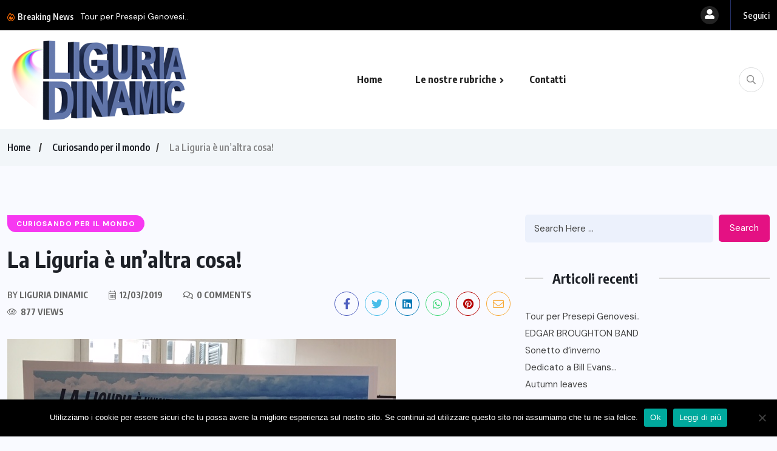

--- FILE ---
content_type: text/html; charset=UTF-8
request_url: https://www.liguriadinamic.it/2019/03/12/la-liguria-e-unaltra-cosa/
body_size: 17240
content:
<!doctype html>
<html lang="it-IT">
<head>
	<meta charset="UTF-8">
	<meta name="viewport" content="width=device-width, initial-scale=1">
	<link rel="profile" href="https://gmpg.org/xfn/11">
	<meta name='robots' content='index, follow, max-image-preview:large, max-snippet:-1, max-video-preview:-1' />

	<!-- This site is optimized with the Yoast SEO plugin v20.0 - https://yoast.com/wordpress/plugins/seo/ -->
	<title>La Liguria è un&#039;altra cosa! - Liguria Dinamic</title>
	<link rel="canonical" href="https://www.liguriadinamic.it/2019/03/12/la-liguria-e-unaltra-cosa/" />
	<meta property="og:locale" content="it_IT" />
	<meta property="og:type" content="article" />
	<meta property="og:title" content="La Liguria è un&#039;altra cosa! - Liguria Dinamic" />
	<meta property="og:description" content="La Regione Liguria punta a un rilancio del territorio con una campagna promozionale, i cui perni sono il turismo, industria e tecnologia, porto e logistica.  Le 29 Immagini, scelte tra oltre 1300 pervenute da fotografici professionisti e instagrammers, esposte nel cortile maggiore di Palazzo Ducale fino a domenica 10/3, saranno il tema della campagna che interesserà i principali punti d’ingresso dei turisti in Italia e principali giornali internazionali.  Il messaggio è che la Liguria, nonostante i disastri dello scorso anno, è una regione viva pronta ad accogliere imprese e turisti.  E come il nostro blog.. Liguria Dinamic sia!" />
	<meta property="og:url" content="https://www.liguriadinamic.it/2019/03/12/la-liguria-e-unaltra-cosa/" />
	<meta property="og:site_name" content="Liguria Dinamic" />
	<meta property="article:published_time" content="2019-03-12T08:42:03+00:00" />
	<meta property="og:image" content="https://www.liguriadinamic.it/_dinamic/wp-content/uploads/2019/03/IMG_1402.jpg" />
	<meta property="og:image:width" content="640" />
	<meta property="og:image:height" content="480" />
	<meta property="og:image:type" content="image/jpeg" />
	<meta name="author" content="Liguria Dinamic" />
	<meta name="twitter:card" content="summary_large_image" />
	<meta name="twitter:label1" content="Scritto da" />
	<meta name="twitter:data1" content="Liguria Dinamic" />
	<meta name="twitter:label2" content="Tempo di lettura stimato" />
	<meta name="twitter:data2" content="1 minuto" />
	<script type="application/ld+json" class="yoast-schema-graph">{"@context":"https://schema.org","@graph":[{"@type":"Article","@id":"https://www.liguriadinamic.it/2019/03/12/la-liguria-e-unaltra-cosa/#article","isPartOf":{"@id":"https://www.liguriadinamic.it/2019/03/12/la-liguria-e-unaltra-cosa/"},"author":{"name":"Liguria Dinamic","@id":"https://www.liguriadinamic.it/#/schema/person/a47afa21803f6229fcd57d41130c266f"},"headline":"La Liguria è un&#8217;altra cosa!","datePublished":"2019-03-12T08:42:03+00:00","dateModified":"2019-03-12T08:42:03+00:00","mainEntityOfPage":{"@id":"https://www.liguriadinamic.it/2019/03/12/la-liguria-e-unaltra-cosa/"},"wordCount":127,"commentCount":0,"publisher":{"@id":"https://www.liguriadinamic.it/#organization"},"image":{"@id":"https://www.liguriadinamic.it/2019/03/12/la-liguria-e-unaltra-cosa/#primaryimage"},"thumbnailUrl":"https://www.liguriadinamic.it/_dinamic/wp-content/uploads/2019/03/IMG_1402.jpg","articleSection":["Curiosando per il mondo"],"inLanguage":"it-IT","potentialAction":[{"@type":"CommentAction","name":"Comment","target":["https://www.liguriadinamic.it/2019/03/12/la-liguria-e-unaltra-cosa/#respond"]}]},{"@type":"WebPage","@id":"https://www.liguriadinamic.it/2019/03/12/la-liguria-e-unaltra-cosa/","url":"https://www.liguriadinamic.it/2019/03/12/la-liguria-e-unaltra-cosa/","name":"La Liguria è un'altra cosa! - Liguria Dinamic","isPartOf":{"@id":"https://www.liguriadinamic.it/#website"},"primaryImageOfPage":{"@id":"https://www.liguriadinamic.it/2019/03/12/la-liguria-e-unaltra-cosa/#primaryimage"},"image":{"@id":"https://www.liguriadinamic.it/2019/03/12/la-liguria-e-unaltra-cosa/#primaryimage"},"thumbnailUrl":"https://www.liguriadinamic.it/_dinamic/wp-content/uploads/2019/03/IMG_1402.jpg","datePublished":"2019-03-12T08:42:03+00:00","dateModified":"2019-03-12T08:42:03+00:00","breadcrumb":{"@id":"https://www.liguriadinamic.it/2019/03/12/la-liguria-e-unaltra-cosa/#breadcrumb"},"inLanguage":"it-IT","potentialAction":[{"@type":"ReadAction","target":["https://www.liguriadinamic.it/2019/03/12/la-liguria-e-unaltra-cosa/"]}]},{"@type":"ImageObject","inLanguage":"it-IT","@id":"https://www.liguriadinamic.it/2019/03/12/la-liguria-e-unaltra-cosa/#primaryimage","url":"https://www.liguriadinamic.it/_dinamic/wp-content/uploads/2019/03/IMG_1402.jpg","contentUrl":"https://www.liguriadinamic.it/_dinamic/wp-content/uploads/2019/03/IMG_1402.jpg","width":640,"height":480},{"@type":"BreadcrumbList","@id":"https://www.liguriadinamic.it/2019/03/12/la-liguria-e-unaltra-cosa/#breadcrumb","itemListElement":[{"@type":"ListItem","position":1,"name":"Home","item":"https://www.liguriadinamic.it/"},{"@type":"ListItem","position":2,"name":"La Liguria è un&#8217;altra cosa!"}]},{"@type":"WebSite","@id":"https://www.liguriadinamic.it/#website","url":"https://www.liguriadinamic.it/","name":"Liguria Dinamic","description":"Blog notizie attualità","publisher":{"@id":"https://www.liguriadinamic.it/#organization"},"potentialAction":[{"@type":"SearchAction","target":{"@type":"EntryPoint","urlTemplate":"https://www.liguriadinamic.it/?s={search_term_string}"},"query-input":"required name=search_term_string"}],"inLanguage":"it-IT"},{"@type":"Organization","@id":"https://www.liguriadinamic.it/#organization","name":"LiguriaDinamic","url":"https://www.liguriadinamic.it/","logo":{"@type":"ImageObject","inLanguage":"it-IT","@id":"https://www.liguriadinamic.it/#/schema/logo/image/","url":"https://www.liguriadinamic.it/_dinamic/wp-content/uploads/2023/01/LiguriaDinamic2023logo.png","contentUrl":"https://www.liguriadinamic.it/_dinamic/wp-content/uploads/2023/01/LiguriaDinamic2023logo.png","width":420,"height":200,"caption":"LiguriaDinamic"},"image":{"@id":"https://www.liguriadinamic.it/#/schema/logo/image/"}},{"@type":"Person","@id":"https://www.liguriadinamic.it/#/schema/person/a47afa21803f6229fcd57d41130c266f","name":"Liguria Dinamic","url":"https://www.liguriadinamic.it/author/interyes/"}]}</script>
	<!-- / Yoast SEO plugin. -->


<link rel='dns-prefetch' href='//fonts.googleapis.com' />
<link rel="alternate" type="application/rss+xml" title="Liguria Dinamic &raquo; Feed" href="https://www.liguriadinamic.it/feed/" />
<link rel="alternate" type="application/rss+xml" title="Liguria Dinamic &raquo; Feed dei commenti" href="https://www.liguriadinamic.it/comments/feed/" />
<link rel="alternate" type="application/rss+xml" title="Liguria Dinamic &raquo; La Liguria è un&#8217;altra cosa! Feed dei commenti" href="https://www.liguriadinamic.it/2019/03/12/la-liguria-e-unaltra-cosa/feed/" />
<script>
window._wpemojiSettings = {"baseUrl":"https:\/\/s.w.org\/images\/core\/emoji\/15.0.3\/72x72\/","ext":".png","svgUrl":"https:\/\/s.w.org\/images\/core\/emoji\/15.0.3\/svg\/","svgExt":".svg","source":{"concatemoji":"https:\/\/www.liguriadinamic.it\/_dinamic\/wp-includes\/js\/wp-emoji-release.min.js?ver=6.5.7"}};
/*! This file is auto-generated */
!function(i,n){var o,s,e;function c(e){try{var t={supportTests:e,timestamp:(new Date).valueOf()};sessionStorage.setItem(o,JSON.stringify(t))}catch(e){}}function p(e,t,n){e.clearRect(0,0,e.canvas.width,e.canvas.height),e.fillText(t,0,0);var t=new Uint32Array(e.getImageData(0,0,e.canvas.width,e.canvas.height).data),r=(e.clearRect(0,0,e.canvas.width,e.canvas.height),e.fillText(n,0,0),new Uint32Array(e.getImageData(0,0,e.canvas.width,e.canvas.height).data));return t.every(function(e,t){return e===r[t]})}function u(e,t,n){switch(t){case"flag":return n(e,"\ud83c\udff3\ufe0f\u200d\u26a7\ufe0f","\ud83c\udff3\ufe0f\u200b\u26a7\ufe0f")?!1:!n(e,"\ud83c\uddfa\ud83c\uddf3","\ud83c\uddfa\u200b\ud83c\uddf3")&&!n(e,"\ud83c\udff4\udb40\udc67\udb40\udc62\udb40\udc65\udb40\udc6e\udb40\udc67\udb40\udc7f","\ud83c\udff4\u200b\udb40\udc67\u200b\udb40\udc62\u200b\udb40\udc65\u200b\udb40\udc6e\u200b\udb40\udc67\u200b\udb40\udc7f");case"emoji":return!n(e,"\ud83d\udc26\u200d\u2b1b","\ud83d\udc26\u200b\u2b1b")}return!1}function f(e,t,n){var r="undefined"!=typeof WorkerGlobalScope&&self instanceof WorkerGlobalScope?new OffscreenCanvas(300,150):i.createElement("canvas"),a=r.getContext("2d",{willReadFrequently:!0}),o=(a.textBaseline="top",a.font="600 32px Arial",{});return e.forEach(function(e){o[e]=t(a,e,n)}),o}function t(e){var t=i.createElement("script");t.src=e,t.defer=!0,i.head.appendChild(t)}"undefined"!=typeof Promise&&(o="wpEmojiSettingsSupports",s=["flag","emoji"],n.supports={everything:!0,everythingExceptFlag:!0},e=new Promise(function(e){i.addEventListener("DOMContentLoaded",e,{once:!0})}),new Promise(function(t){var n=function(){try{var e=JSON.parse(sessionStorage.getItem(o));if("object"==typeof e&&"number"==typeof e.timestamp&&(new Date).valueOf()<e.timestamp+604800&&"object"==typeof e.supportTests)return e.supportTests}catch(e){}return null}();if(!n){if("undefined"!=typeof Worker&&"undefined"!=typeof OffscreenCanvas&&"undefined"!=typeof URL&&URL.createObjectURL&&"undefined"!=typeof Blob)try{var e="postMessage("+f.toString()+"("+[JSON.stringify(s),u.toString(),p.toString()].join(",")+"));",r=new Blob([e],{type:"text/javascript"}),a=new Worker(URL.createObjectURL(r),{name:"wpTestEmojiSupports"});return void(a.onmessage=function(e){c(n=e.data),a.terminate(),t(n)})}catch(e){}c(n=f(s,u,p))}t(n)}).then(function(e){for(var t in e)n.supports[t]=e[t],n.supports.everything=n.supports.everything&&n.supports[t],"flag"!==t&&(n.supports.everythingExceptFlag=n.supports.everythingExceptFlag&&n.supports[t]);n.supports.everythingExceptFlag=n.supports.everythingExceptFlag&&!n.supports.flag,n.DOMReady=!1,n.readyCallback=function(){n.DOMReady=!0}}).then(function(){return e}).then(function(){var e;n.supports.everything||(n.readyCallback(),(e=n.source||{}).concatemoji?t(e.concatemoji):e.wpemoji&&e.twemoji&&(t(e.twemoji),t(e.wpemoji)))}))}((window,document),window._wpemojiSettings);
</script>
<style id='wp-emoji-styles-inline-css'>

	img.wp-smiley, img.emoji {
		display: inline !important;
		border: none !important;
		box-shadow: none !important;
		height: 1em !important;
		width: 1em !important;
		margin: 0 0.07em !important;
		vertical-align: -0.1em !important;
		background: none !important;
		padding: 0 !important;
	}
</style>
<link rel='stylesheet' id='wp-block-library-css' href='https://www.liguriadinamic.it/_dinamic/wp-includes/css/dist/block-library/style.min.css?ver=6.5.7' media='all' />
<style id='classic-theme-styles-inline-css'>
/*! This file is auto-generated */
.wp-block-button__link{color:#fff;background-color:#32373c;border-radius:9999px;box-shadow:none;text-decoration:none;padding:calc(.667em + 2px) calc(1.333em + 2px);font-size:1.125em}.wp-block-file__button{background:#32373c;color:#fff;text-decoration:none}
</style>
<style id='global-styles-inline-css'>
body{--wp--preset--color--black: #000000;--wp--preset--color--cyan-bluish-gray: #abb8c3;--wp--preset--color--white: #ffffff;--wp--preset--color--pale-pink: #f78da7;--wp--preset--color--vivid-red: #cf2e2e;--wp--preset--color--luminous-vivid-orange: #ff6900;--wp--preset--color--luminous-vivid-amber: #fcb900;--wp--preset--color--light-green-cyan: #7bdcb5;--wp--preset--color--vivid-green-cyan: #00d084;--wp--preset--color--pale-cyan-blue: #8ed1fc;--wp--preset--color--vivid-cyan-blue: #0693e3;--wp--preset--color--vivid-purple: #9b51e0;--wp--preset--gradient--vivid-cyan-blue-to-vivid-purple: linear-gradient(135deg,rgba(6,147,227,1) 0%,rgb(155,81,224) 100%);--wp--preset--gradient--light-green-cyan-to-vivid-green-cyan: linear-gradient(135deg,rgb(122,220,180) 0%,rgb(0,208,130) 100%);--wp--preset--gradient--luminous-vivid-amber-to-luminous-vivid-orange: linear-gradient(135deg,rgba(252,185,0,1) 0%,rgba(255,105,0,1) 100%);--wp--preset--gradient--luminous-vivid-orange-to-vivid-red: linear-gradient(135deg,rgba(255,105,0,1) 0%,rgb(207,46,46) 100%);--wp--preset--gradient--very-light-gray-to-cyan-bluish-gray: linear-gradient(135deg,rgb(238,238,238) 0%,rgb(169,184,195) 100%);--wp--preset--gradient--cool-to-warm-spectrum: linear-gradient(135deg,rgb(74,234,220) 0%,rgb(151,120,209) 20%,rgb(207,42,186) 40%,rgb(238,44,130) 60%,rgb(251,105,98) 80%,rgb(254,248,76) 100%);--wp--preset--gradient--blush-light-purple: linear-gradient(135deg,rgb(255,206,236) 0%,rgb(152,150,240) 100%);--wp--preset--gradient--blush-bordeaux: linear-gradient(135deg,rgb(254,205,165) 0%,rgb(254,45,45) 50%,rgb(107,0,62) 100%);--wp--preset--gradient--luminous-dusk: linear-gradient(135deg,rgb(255,203,112) 0%,rgb(199,81,192) 50%,rgb(65,88,208) 100%);--wp--preset--gradient--pale-ocean: linear-gradient(135deg,rgb(255,245,203) 0%,rgb(182,227,212) 50%,rgb(51,167,181) 100%);--wp--preset--gradient--electric-grass: linear-gradient(135deg,rgb(202,248,128) 0%,rgb(113,206,126) 100%);--wp--preset--gradient--midnight: linear-gradient(135deg,rgb(2,3,129) 0%,rgb(40,116,252) 100%);--wp--preset--font-size--small: 13px;--wp--preset--font-size--medium: 20px;--wp--preset--font-size--large: 36px;--wp--preset--font-size--x-large: 42px;--wp--preset--spacing--20: 0.44rem;--wp--preset--spacing--30: 0.67rem;--wp--preset--spacing--40: 1rem;--wp--preset--spacing--50: 1.5rem;--wp--preset--spacing--60: 2.25rem;--wp--preset--spacing--70: 3.38rem;--wp--preset--spacing--80: 5.06rem;--wp--preset--shadow--natural: 6px 6px 9px rgba(0, 0, 0, 0.2);--wp--preset--shadow--deep: 12px 12px 50px rgba(0, 0, 0, 0.4);--wp--preset--shadow--sharp: 6px 6px 0px rgba(0, 0, 0, 0.2);--wp--preset--shadow--outlined: 6px 6px 0px -3px rgba(255, 255, 255, 1), 6px 6px rgba(0, 0, 0, 1);--wp--preset--shadow--crisp: 6px 6px 0px rgba(0, 0, 0, 1);}:where(.is-layout-flex){gap: 0.5em;}:where(.is-layout-grid){gap: 0.5em;}body .is-layout-flex{display: flex;}body .is-layout-flex{flex-wrap: wrap;align-items: center;}body .is-layout-flex > *{margin: 0;}body .is-layout-grid{display: grid;}body .is-layout-grid > *{margin: 0;}:where(.wp-block-columns.is-layout-flex){gap: 2em;}:where(.wp-block-columns.is-layout-grid){gap: 2em;}:where(.wp-block-post-template.is-layout-flex){gap: 1.25em;}:where(.wp-block-post-template.is-layout-grid){gap: 1.25em;}.has-black-color{color: var(--wp--preset--color--black) !important;}.has-cyan-bluish-gray-color{color: var(--wp--preset--color--cyan-bluish-gray) !important;}.has-white-color{color: var(--wp--preset--color--white) !important;}.has-pale-pink-color{color: var(--wp--preset--color--pale-pink) !important;}.has-vivid-red-color{color: var(--wp--preset--color--vivid-red) !important;}.has-luminous-vivid-orange-color{color: var(--wp--preset--color--luminous-vivid-orange) !important;}.has-luminous-vivid-amber-color{color: var(--wp--preset--color--luminous-vivid-amber) !important;}.has-light-green-cyan-color{color: var(--wp--preset--color--light-green-cyan) !important;}.has-vivid-green-cyan-color{color: var(--wp--preset--color--vivid-green-cyan) !important;}.has-pale-cyan-blue-color{color: var(--wp--preset--color--pale-cyan-blue) !important;}.has-vivid-cyan-blue-color{color: var(--wp--preset--color--vivid-cyan-blue) !important;}.has-vivid-purple-color{color: var(--wp--preset--color--vivid-purple) !important;}.has-black-background-color{background-color: var(--wp--preset--color--black) !important;}.has-cyan-bluish-gray-background-color{background-color: var(--wp--preset--color--cyan-bluish-gray) !important;}.has-white-background-color{background-color: var(--wp--preset--color--white) !important;}.has-pale-pink-background-color{background-color: var(--wp--preset--color--pale-pink) !important;}.has-vivid-red-background-color{background-color: var(--wp--preset--color--vivid-red) !important;}.has-luminous-vivid-orange-background-color{background-color: var(--wp--preset--color--luminous-vivid-orange) !important;}.has-luminous-vivid-amber-background-color{background-color: var(--wp--preset--color--luminous-vivid-amber) !important;}.has-light-green-cyan-background-color{background-color: var(--wp--preset--color--light-green-cyan) !important;}.has-vivid-green-cyan-background-color{background-color: var(--wp--preset--color--vivid-green-cyan) !important;}.has-pale-cyan-blue-background-color{background-color: var(--wp--preset--color--pale-cyan-blue) !important;}.has-vivid-cyan-blue-background-color{background-color: var(--wp--preset--color--vivid-cyan-blue) !important;}.has-vivid-purple-background-color{background-color: var(--wp--preset--color--vivid-purple) !important;}.has-black-border-color{border-color: var(--wp--preset--color--black) !important;}.has-cyan-bluish-gray-border-color{border-color: var(--wp--preset--color--cyan-bluish-gray) !important;}.has-white-border-color{border-color: var(--wp--preset--color--white) !important;}.has-pale-pink-border-color{border-color: var(--wp--preset--color--pale-pink) !important;}.has-vivid-red-border-color{border-color: var(--wp--preset--color--vivid-red) !important;}.has-luminous-vivid-orange-border-color{border-color: var(--wp--preset--color--luminous-vivid-orange) !important;}.has-luminous-vivid-amber-border-color{border-color: var(--wp--preset--color--luminous-vivid-amber) !important;}.has-light-green-cyan-border-color{border-color: var(--wp--preset--color--light-green-cyan) !important;}.has-vivid-green-cyan-border-color{border-color: var(--wp--preset--color--vivid-green-cyan) !important;}.has-pale-cyan-blue-border-color{border-color: var(--wp--preset--color--pale-cyan-blue) !important;}.has-vivid-cyan-blue-border-color{border-color: var(--wp--preset--color--vivid-cyan-blue) !important;}.has-vivid-purple-border-color{border-color: var(--wp--preset--color--vivid-purple) !important;}.has-vivid-cyan-blue-to-vivid-purple-gradient-background{background: var(--wp--preset--gradient--vivid-cyan-blue-to-vivid-purple) !important;}.has-light-green-cyan-to-vivid-green-cyan-gradient-background{background: var(--wp--preset--gradient--light-green-cyan-to-vivid-green-cyan) !important;}.has-luminous-vivid-amber-to-luminous-vivid-orange-gradient-background{background: var(--wp--preset--gradient--luminous-vivid-amber-to-luminous-vivid-orange) !important;}.has-luminous-vivid-orange-to-vivid-red-gradient-background{background: var(--wp--preset--gradient--luminous-vivid-orange-to-vivid-red) !important;}.has-very-light-gray-to-cyan-bluish-gray-gradient-background{background: var(--wp--preset--gradient--very-light-gray-to-cyan-bluish-gray) !important;}.has-cool-to-warm-spectrum-gradient-background{background: var(--wp--preset--gradient--cool-to-warm-spectrum) !important;}.has-blush-light-purple-gradient-background{background: var(--wp--preset--gradient--blush-light-purple) !important;}.has-blush-bordeaux-gradient-background{background: var(--wp--preset--gradient--blush-bordeaux) !important;}.has-luminous-dusk-gradient-background{background: var(--wp--preset--gradient--luminous-dusk) !important;}.has-pale-ocean-gradient-background{background: var(--wp--preset--gradient--pale-ocean) !important;}.has-electric-grass-gradient-background{background: var(--wp--preset--gradient--electric-grass) !important;}.has-midnight-gradient-background{background: var(--wp--preset--gradient--midnight) !important;}.has-small-font-size{font-size: var(--wp--preset--font-size--small) !important;}.has-medium-font-size{font-size: var(--wp--preset--font-size--medium) !important;}.has-large-font-size{font-size: var(--wp--preset--font-size--large) !important;}.has-x-large-font-size{font-size: var(--wp--preset--font-size--x-large) !important;}
.wp-block-navigation a:where(:not(.wp-element-button)){color: inherit;}
:where(.wp-block-post-template.is-layout-flex){gap: 1.25em;}:where(.wp-block-post-template.is-layout-grid){gap: 1.25em;}
:where(.wp-block-columns.is-layout-flex){gap: 2em;}:where(.wp-block-columns.is-layout-grid){gap: 2em;}
.wp-block-pullquote{font-size: 1.5em;line-height: 1.6;}
</style>
<link rel='stylesheet' id='cookie-notice-front-css' href='https://www.liguriadinamic.it/_dinamic/wp-content/plugins/cookie-notice/css/front.min.css?ver=2.4.16' media='all' />
<link rel='stylesheet' id='wpuf-layout1-css' href='https://www.liguriadinamic.it/_dinamic/wp-content/plugins/wp-user-frontend/assets/css/frontend-form/layout1.css?ver=4.0.6' media='all' />
<link rel='stylesheet' id='wpuf-frontend-forms-css' href='https://www.liguriadinamic.it/_dinamic/wp-content/plugins/wp-user-frontend/assets/css/frontend-forms.css?ver=4.0.6' media='all' />
<link rel='stylesheet' id='wpuf-sweetalert2-css' href='https://www.liguriadinamic.it/_dinamic/wp-content/plugins/wp-user-frontend/assets/vendor/sweetalert2/dist/sweetalert2.css?ver=11.4.19' media='all' />
<link rel='stylesheet' id='wpuf-jquery-ui-css' href='https://www.liguriadinamic.it/_dinamic/wp-content/plugins/wp-user-frontend/assets/css/jquery-ui-1.9.1.custom.css?ver=1.9.1' media='all' />
<link rel='stylesheet' id='benqu-custom-fonts-css' href='https://fonts.googleapis.com/css?family=DM+Sans%3A400%2C400i%2C500%2C500i%2C700%2C700i%7CEncode+Sans+Condensed%3A100%2C200%2C300%2C400%2C500%2C600%2C700%2C800%2C900%7CLora%3A400%2C400i%2C500%2C500i%2C600%2C600i%2C700%2C700i&#038;subset=latin' media='all' />
<link rel='stylesheet' id='bootstrap-css' href='https://www.liguriadinamic.it/_dinamic/wp-content/themes/benqu/assets/css/bootstrap.min.css?ver=6.5.7' media='all' />
<link rel='stylesheet' id='font-awesome-all-css' href='https://www.liguriadinamic.it/_dinamic/wp-content/themes/benqu/assets/fonts/fontawesome/css/all.min.css?ver=6.5.7' media='all' />
<link rel='stylesheet' id='sidebarnav-css' href='https://www.liguriadinamic.it/_dinamic/wp-content/themes/benqu/assets/css/sidebarnav.min.css?ver=6.5.7' media='all' />
<link rel='stylesheet' id='animation-css' href='https://www.liguriadinamic.it/_dinamic/wp-content/themes/benqu/assets/css/animation.css?ver=6.5.7' media='all' />
<link rel='stylesheet' id='owl-carousel-css' href='https://www.liguriadinamic.it/_dinamic/wp-content/themes/benqu/assets/css/owl.carousel.min.css?ver=6.5.7' media='all' />
<link rel='stylesheet' id='slick-slider-css' href='https://www.liguriadinamic.it/_dinamic/wp-content/themes/benqu/assets/css/slick.css?ver=6.5.7' media='all' />
<link rel='stylesheet' id='magnific-popup-css' href='https://www.liguriadinamic.it/_dinamic/wp-content/themes/benqu/assets/css/magnific-popup.css?ver=6.5.7' media='all' />
<link rel='stylesheet' id='metis-menu-css' href='https://www.liguriadinamic.it/_dinamic/wp-content/themes/benqu/assets/css/metis-menu.css?ver=6.5.7' media='all' />
<link rel='stylesheet' id='benqu-post-css' href='https://www.liguriadinamic.it/_dinamic/wp-content/themes/benqu/assets/css/post-style.css?ver=6.5.7' media='all' />
<link rel='stylesheet' id='benqu-main-css' href='https://www.liguriadinamic.it/_dinamic/wp-content/themes/benqu/assets/css/benqu-style.css?ver=6.5.7' media='all' />
<link rel='stylesheet' id='benqu-responsive-css' href='https://www.liguriadinamic.it/_dinamic/wp-content/themes/benqu/assets/css/responsive.css?ver=6.5.7' media='all' />
<link rel='stylesheet' id='benqu-style-css' href='https://www.liguriadinamic.it/_dinamic/wp-content/themes/benqu/style.css?ver=1.0' media='all' />
<link rel='stylesheet' id='benqu-theme-custom-style-css' href='https://www.liguriadinamic.it/_dinamic/wp-content/themes/benqu/assets/css/custom-style.css?ver=6.5.7' media='all' />
<style id='benqu-theme-custom-style-inline-css'>
        
        :root {
            --color-primary: #6074a7;
        }
    
</style>
<link rel='stylesheet' id='fancybox-css' href='https://www.liguriadinamic.it/_dinamic/wp-content/plugins/easy-fancybox/fancybox/1.5.4/jquery.fancybox.min.css?ver=6.5.7' media='screen' />
<style id='fancybox-inline-css'>
#fancybox-content{border-color:#ffffff;}#fancybox-title,#fancybox-title-float-main{color:#fff}
</style>
<link rel='stylesheet' id='js_composer_front-css' href='https://www.liguriadinamic.it/_dinamic/wp-content/plugins/js_composer/assets/css/js_composer.min.css?ver=6.9.0' media='all' />
<script id="cookie-notice-front-js-before">
var cnArgs = {"ajaxUrl":"https:\/\/www.liguriadinamic.it\/_dinamic\/wp-admin\/admin-ajax.php","nonce":"93f02fbf35","hideEffect":"fade","position":"bottom","onScroll":false,"onScrollOffset":100,"onClick":false,"cookieName":"cookie_notice_accepted","cookieTime":2592000,"cookieTimeRejected":2592000,"globalCookie":false,"redirection":false,"cache":false,"revokeCookies":false,"revokeCookiesOpt":"automatic"};
</script>
<script src="https://www.liguriadinamic.it/_dinamic/wp-content/plugins/cookie-notice/js/front.min.js?ver=2.4.16" id="cookie-notice-front-js"></script>
<script src="https://www.liguriadinamic.it/_dinamic/wp-includes/js/jquery/jquery.min.js?ver=3.7.1" id="jquery-core-js"></script>
<script src="https://www.liguriadinamic.it/_dinamic/wp-includes/js/jquery/jquery-migrate.min.js?ver=3.4.1" id="jquery-migrate-js"></script>
<script src="https://www.liguriadinamic.it/_dinamic/wp-includes/js/clipboard.min.js?ver=2.0.11" id="clipboard-js"></script>
<script src="https://www.liguriadinamic.it/_dinamic/wp-includes/js/plupload/moxie.min.js?ver=1.3.5" id="moxiejs-js"></script>
<script src="https://www.liguriadinamic.it/_dinamic/wp-includes/js/plupload/plupload.min.js?ver=2.1.9" id="plupload-js"></script>
<script src="https://www.liguriadinamic.it/_dinamic/wp-includes/js/underscore.min.js?ver=1.13.4" id="underscore-js"></script>
<script src="https://www.liguriadinamic.it/_dinamic/wp-includes/js/dist/vendor/wp-polyfill-inert.min.js?ver=3.1.2" id="wp-polyfill-inert-js"></script>
<script src="https://www.liguriadinamic.it/_dinamic/wp-includes/js/dist/vendor/regenerator-runtime.min.js?ver=0.14.0" id="regenerator-runtime-js"></script>
<script src="https://www.liguriadinamic.it/_dinamic/wp-includes/js/dist/vendor/wp-polyfill.min.js?ver=3.15.0" id="wp-polyfill-js"></script>
<script src="https://www.liguriadinamic.it/_dinamic/wp-includes/js/dist/dom-ready.min.js?ver=f77871ff7694fffea381" id="wp-dom-ready-js"></script>
<script src="https://www.liguriadinamic.it/_dinamic/wp-includes/js/dist/hooks.min.js?ver=2810c76e705dd1a53b18" id="wp-hooks-js"></script>
<script src="https://www.liguriadinamic.it/_dinamic/wp-includes/js/dist/i18n.min.js?ver=5e580eb46a90c2b997e6" id="wp-i18n-js"></script>
<script id="wp-i18n-js-after">
wp.i18n.setLocaleData( { 'text direction\u0004ltr': [ 'ltr' ] } );
</script>
<script id="wp-a11y-js-translations">
( function( domain, translations ) {
	var localeData = translations.locale_data[ domain ] || translations.locale_data.messages;
	localeData[""].domain = domain;
	wp.i18n.setLocaleData( localeData, domain );
} )( "default", {"translation-revision-date":"2025-03-06 17:00:52+0000","generator":"GlotPress\/4.0.1","domain":"messages","locale_data":{"messages":{"":{"domain":"messages","plural-forms":"nplurals=2; plural=n != 1;","lang":"it"},"Notifications":["Notifiche"]}},"comment":{"reference":"wp-includes\/js\/dist\/a11y.js"}} );
</script>
<script src="https://www.liguriadinamic.it/_dinamic/wp-includes/js/dist/a11y.min.js?ver=d90eebea464f6c09bfd5" id="wp-a11y-js"></script>
<script id="plupload-handlers-js-extra">
var pluploadL10n = {"queue_limit_exceeded":"Hai tentato di mettere in coda troppi file.","file_exceeds_size_limit":"%s supera la dimensione massima di caricamento per questo sito.","zero_byte_file":"Questo file \u00e8 vuoto. Prova con un altro file.","invalid_filetype":"Non hai i permessi per caricare questo tipo di file.","not_an_image":"Questo file non \u00e8 un'immagine. Prova con un file diverso.","image_memory_exceeded":"Memoria esaurita. Prova con un file pi\u00f9 piccolo.","image_dimensions_exceeded":"Questo file \u00e8 pi\u00f9 grande della dimensione massima consentita. Prova con un file diverso.","default_error":"Si \u00e8 verificato un errore durante il caricamento. Riprova pi\u00f9 tardi.","missing_upload_url":"Si \u00e8 verificato un errore di configurazione. Contatta l'amministratore del server.","upload_limit_exceeded":"\u00c8 possibile caricare un solo file.","http_error":"Risposta inaspettata dal server. Il file potrebbe essere stato correttamente caricato, controlla la Libreria dei media o ricarica la pagina.","http_error_image":"Il server non pu\u00f2 elaborare l'immagine. Ci\u00f2 pu\u00f2 verificarsi se il server \u00e8 occupato o non dispone di risorse sufficienti per completare l'attivit\u00e0. Potrebbe essere utile caricare un'immagine pi\u00f9 piccola. La dimensione massima consigliata \u00e8 2560 pixel.","upload_failed":"Caricamento non riuscito.","big_upload_failed":"Prova a caricare questo file con l'%1$suploader del browser%2$s.","big_upload_queued":"%s supera la dimensione massima di caricamento per l'uploader multifile quando viene utilizzato nel tuo browser.","io_error":"Errore di I\/O.","security_error":"Errore di sicurezza.","file_cancelled":"File cancellato.","upload_stopped":"Caricamento interrotto.","dismiss":"Ignora","crunching":"Elaborazione\u2026","deleted":"spostato nel cestino.","error_uploading":"\u201c%s\u201d non \u00e8 stato caricato.","unsupported_image":"Questa immagine non pu\u00f2 essere visualizzata su un web browser. Per un migliore risultato, convertila in JPEG prima di caricarla.","noneditable_image":"Questa immagine non pu\u00f2 essere elaborata dal server web. Convertila in JPEG o PNG prima di caricarla.","file_url_copied":"L'URL del file \u00e8 stato copiato negli appunti"};
</script>
<script src="https://www.liguriadinamic.it/_dinamic/wp-includes/js/plupload/handlers.min.js?ver=6.5.7" id="plupload-handlers-js"></script>
<link rel="https://api.w.org/" href="https://www.liguriadinamic.it/wp-json/" /><link rel="alternate" type="application/json" href="https://www.liguriadinamic.it/wp-json/wp/v2/posts/906" /><link rel="EditURI" type="application/rsd+xml" title="RSD" href="https://www.liguriadinamic.it/_dinamic/xmlrpc.php?rsd" />
<meta name="generator" content="WordPress 6.5.7" />
<link rel='shortlink' href='https://www.liguriadinamic.it/?p=906' />
<link rel="alternate" type="application/json+oembed" href="https://www.liguriadinamic.it/wp-json/oembed/1.0/embed?url=https%3A%2F%2Fwww.liguriadinamic.it%2F2019%2F03%2F12%2Fla-liguria-e-unaltra-cosa%2F" />
<link rel="alternate" type="text/xml+oembed" href="https://www.liguriadinamic.it/wp-json/oembed/1.0/embed?url=https%3A%2F%2Fwww.liguriadinamic.it%2F2019%2F03%2F12%2Fla-liguria-e-unaltra-cosa%2F&#038;format=xml" />
        <style>

        </style>
        <link rel="pingback" href="https://www.liguriadinamic.it/_dinamic/xmlrpc.php"><meta name="generator" content="Elementor 3.21.7; features: e_optimized_assets_loading, e_optimized_css_loading, additional_custom_breakpoints; settings: css_print_method-external, google_font-enabled, font_display-swap">
<meta name="generator" content="Powered by WPBakery Page Builder - drag and drop page builder for WordPress."/>
<style type="text/css">.site-logo{max-width:300px;}</style>		<style id="wp-custom-css">
			.home .benqu-breadcrumb{display:none;}
.home .benqu-page-interal {padding:0;}
span.pfy-sidebarnav{display:none;}
a.pfy-btn.pfy-btn-primery.login-btn {display:none;}
p a{text-decoration:underline;}		</style>
		<noscript><style> .wpb_animate_when_almost_visible { opacity: 1; }</style></noscript></head>

<body class="post-template-default single single-post postid-906 single-format-standard cookies-not-set wpb-js-composer js-comp-ver-6.9.0 vc_responsive elementor-default elementor-kit-6542">
    <div class="benqu_preloader">
        <div id="loading">
            <div id="loading-center">
                <div id="loading-center-absolute">
                    <div class="object" id="object_one"></div>
                    <div class="object" id="object_two"></div>
                    <div class="object" id="object_three"></div>
                    <div class="object" id="object_four"></div>
                </div>
            </div>        
        </div>
    </div>
<div class="pfy-main-wrapper">
    <div class="benqu_header_search">
        <div class="container">
            <div class="row d-flex justify-content-center">
                <div class="col-md-12">
                    <form method="get" action="https://www.liguriadinamic.it/">
                        <input type="search" name="s" id="search" value="" placeholder="Search Headlines, News..." />
                        <i class="close-btn fal fa-times"></i>
                    </form>
                </div>
            </div>
        </div>
    </div>
 <header class="benqu-main-header pfy-header-2 bnq__header_three">
        <div class="pfy-top-bar" id="pfytopbar">
        <div class="container">
            <div class="row">
                <div class="col-md-7">
                    <div class="pfy-top-left">
                                                <div class="tp-news-ticker">
                            <div class="breaking-heading"><i class="far fa-fire-alt"></i> Breaking News</div>
                            


<div class="pfy-breakingnews">
	<ul class="breaking-headline-active owl-carousel">	
	        <li><a href="https://www.liguriadinamic.it/2025/11/13/in-tour-per-presepi-genovesi/">Tour per Presepi Genovesi..</a></li>
	        <li><a href="https://www.liguriadinamic.it/2025/11/13/edgar-broughton-band/">EDGAR BROUGHTON BAND</a></li>
	        <li><a href="https://www.liguriadinamic.it/2025/11/13/sonetto-dinverno/">Sonetto d’inverno</a></li>
	        <li><a href="https://www.liguriadinamic.it/2025/11/13/dedicato-a-bill-evans/">Dedicato a Bill Evans&#8230;</a></li>
	    </ul>
</div>
                        </div>
                    </div>
                    
                </div>
                <div class="col-md-5 text-end">
                    <div class="pfy-top-right">
                        <div class="user-login">
                            <a href=""><i class="fas fa-user-alt"></i></a>
                        </div>
                                                <div class="socila-title">                            
                            <h5>Seguici</h5>
                        </div>
                                                                    </div>
                </div>
            </div>
        </div>
    </div>
        
    <div id="stickyHeader" class="header-menu">
        <div class="container">
            <div class="header-menu-opt d-flex justify-content-between align-items-center">
                <div class="pfy-logo d-flex  align-items-center">
                                <a class="site-logo" href="https://www.liguriadinamic.it/" >
        <img src="https://www.liguriadinamic.it/_dinamic/wp-content/uploads/2023/01/LiguriaDinamic2023logo.png" alt="Liguria Dinamic">
        </a>
                            <a class="site-logo light-logo" href="https://www.liguriadinamic.it/" >
                <img src="https://www.liguriadinamic.it/_dinamic/wp-content/themes/benqu/assets/img/logo-white.svg" alt="Logo">
            </a>
                            </div>
                <div class="mainmenu">
                    <div class="site-navigation">
                        <ul id="menu-menu" class="navigation clearfix"><li id="menu-item-6655" class="menu-item menu-item-type-post_type menu-item-object-page menu-item-home menu-item-6655"><a href="https://www.liguriadinamic.it/">Home</a></li>
<li id="menu-item-6654" class="menu-item menu-item-type-custom menu-item-object-custom menu-item-has-children menu-item-6654"><a href="#">Le nostre rubriche</a>
<ul class="sub-menu">
	<li id="menu-item-417" class="menu-item menu-item-type-taxonomy menu-item-object-category menu-item-417"><a href="https://www.liguriadinamic.it/category/cinema/">Grande schermo</a></li>
	<li id="menu-item-6608" class="menu-item menu-item-type-taxonomy menu-item-object-category current-post-ancestor current-menu-parent current-post-parent menu-item-6608"><a href="https://www.liguriadinamic.it/category/cultura/">Curiosando per il mondo</a></li>
	<li id="menu-item-2482" class="menu-item menu-item-type-taxonomy menu-item-object-category menu-item-2482"><a href="https://www.liguriadinamic.it/category/dinamicart/">Parliamo d&#8217;arte</a></li>
	<li id="menu-item-771" class="menu-item menu-item-type-taxonomy menu-item-object-category menu-item-771"><a href="https://www.liguriadinamic.it/category/liguriashot/">Foto nostre</a></li>
	<li id="menu-item-423" class="menu-item menu-item-type-taxonomy menu-item-object-category menu-item-423"><a href="https://www.liguriadinamic.it/category/musica/">Musica oltre confine</a></li>
	<li id="menu-item-6607" class="menu-item menu-item-type-taxonomy menu-item-object-category menu-item-6607"><a href="https://www.liguriadinamic.it/category/si-legge/">Si legge</a></li>
	<li id="menu-item-770" class="menu-item menu-item-type-taxonomy menu-item-object-category menu-item-770"><a href="https://www.liguriadinamic.it/category/radio-onde-di-liberta/">Radio onde di libertà</a></li>
</ul>
</li>
<li id="menu-item-6656" class="menu-item menu-item-type-post_type menu-item-object-page menu-item-6656"><a href="https://www.liguriadinamic.it/contatti/">Contatti</a></li>
</ul>                    </div>
                </div>
                <div class="menu-right  d-flex justify-content-between align-items-center">
                    <span class="pfy-search-btn"><i class="far fa-search"></i></span>                    
                    <span class="pfy-sidebarnav"><img src="https://www.liguriadinamic.it/_dinamic/wp-content/themes/benqu/assets/img/nav.svg" alt="Nav"></span>
                    <div class="hamburger_menu d-lg-none">
                        <a href="javascript:void(0);" class="active">
                            <div class="icon bar">
                                <img src="https://www.liguriadinamic.it/_dinamic/wp-content/themes/benqu/assets/img/nav.svg" alt="Nav">
                            </div>
                        </a>
                    </div>
                </div>
            </div>
        </div>
    </div>
</header>
<div class="body-overlay"></div>
<div class="slide-bar">
    <div class="close-mobile-menu">
        <a href="javascript:void(0);"><i class="fal fa-times"></i></a>
    </div>
    <nav class="side-mobile-menu d-lg-none">
        <div class="header-mobile-search">
            <form action="https://www.liguriadinamic.it/" method="get">
                <input type="search" name="s" id="search-id" value="" placeholder="Search Here">
                <button type="submit"><i class="ti-search"></i></button>
            </form>
        </div>
        <div class="menu-menu-container"><ul id="pfy-mobile-menu" class="menu"><li class="menu-item menu-item-type-post_type menu-item-object-page menu-item-home menu-item-6655"><a href="https://www.liguriadinamic.it/">Home</a></li>
<li class="menu-item menu-item-type-custom menu-item-object-custom dropdown menu-item-6654"><a href="#">Le nostre rubriche</a>
<ul class="sub-menu">
	<li class="menu-item menu-item-type-taxonomy menu-item-object-category menu-item-417"><a href="https://www.liguriadinamic.it/category/cinema/">Grande schermo</a></li>
	<li class="menu-item menu-item-type-taxonomy menu-item-object-category current-post-ancestor current-menu-parent current-post-parent menu-item-6608"><a href="https://www.liguriadinamic.it/category/cultura/">Curiosando per il mondo</a></li>
	<li class="menu-item menu-item-type-taxonomy menu-item-object-category menu-item-2482"><a href="https://www.liguriadinamic.it/category/dinamicart/">Parliamo d&#8217;arte</a></li>
	<li class="menu-item menu-item-type-taxonomy menu-item-object-category menu-item-771"><a href="https://www.liguriadinamic.it/category/liguriashot/">Foto nostre</a></li>
	<li class="menu-item menu-item-type-taxonomy menu-item-object-category menu-item-423"><a href="https://www.liguriadinamic.it/category/musica/">Musica oltre confine</a></li>
	<li class="menu-item menu-item-type-taxonomy menu-item-object-category menu-item-6607"><a href="https://www.liguriadinamic.it/category/si-legge/">Si legge</a></li>
	<li class="menu-item menu-item-type-taxonomy menu-item-object-category menu-item-770"><a href="https://www.liguriadinamic.it/category/radio-onde-di-liberta/">Radio onde di libertà</a></li>
</ul>
</li>
<li class="menu-item menu-item-type-post_type menu-item-object-page menu-item-6656"><a href="https://www.liguriadinamic.it/contatti/">Contatti</a></li>
</ul></div>    </nav>
</div>
	<div id="pfy_reading_progress"></div>
	
	    <div class="benqu-breadcrumb">
		<div class="container">
			<div class="row">
				<div class="col-lg-12">
					<ol class="breadcrumb-item"><li><a href="https://www.liguriadinamic.it">Home</a></li> <li> <a href=https://www.liguriadinamic.it/category/cultura/>Curiosando per il mondo</a> </li><li>La Liguria è un&#8217;altra cosa!</li></ol>				</div>
			</div>
		</div>
	</div>
<div class="pfy_single_post_wrapper pfy-inter-wraap">
    <div class="container">
        <div class="row benqu-sticky-wrap">
            <div class="col-xl-8 benqu-sticky-item">
                <div class="ajax-scroll-post">
                                            <div class="bnq__post_wap_loop">
                            <article id="post-906" class="post-906 post type-post status-publish format-standard has-post-thumbnail hentry category-cultura">
                                <header class="entry-header">
                                            <a class="benqu-cate-badge" href="https://www.liguriadinamic.it/category/cultura/" style="background-color:#f738f1">
        <span>Curiosando per il mondo</span> 
        </a>
                                        <h1 class="entry-title">La Liguria è un&#8217;altra cosa!</h1>                                    <div class="pfy-single-post-meta d-flex align-items-center">
                                        <ul>
                                                                                        <li><span class="auth_by">BY</span> Liguria Dinamic</li>
                                                                                        <li><i class="fal fa-calendar-alt"></i> 12/03/2019</li>
                                            <li>
                                            <i class="far fa-comments"></i> 0 
                                                Comments                                            </li>

                                                                                            <li><i class="fal fa-eye"></i> 877 Views</li>
                                            
                                        </ul>
                                        <div class="bnq__social-top">
                                            <div class="social-box socila-box-two">

            <a class="fb" onClick="window.open('http://www.facebook.com/sharer.php?u=https://www.liguriadinamic.it/2019/03/12/la-liguria-e-unaltra-cosa/','Facebook','width=600,height=300,left='+(screen.availWidth/2-300)+',top='+(screen.availHeight/2-150)+''); return false;" href="http://www.facebook.com/sharer.php?u=https://www.liguriadinamic.it/2019/03/12/la-liguria-e-unaltra-cosa/"><i class="fab fa-facebook-f"></i></a>
    
            <a class="tw" onClick="window.open('http://twitter.com/share?url=https://www.liguriadinamic.it/2019/03/12/la-liguria-e-unaltra-cosa/&amp;text=La Liguria è un&#8217;altra cosa!','Twitter share','width=600,height=300,left='+(screen.availWidth/2-300)+',top='+(screen.availHeight/2-150)+''); return false;" href="http://twitter.com/share?url=https://www.liguriadinamic.it/2019/03/12/la-liguria-e-unaltra-cosa/&amp;text=La%20Liguria%20è%20un&#8217;altra%20cosa!"><i class="fab fa-twitter"></i></a>
    
            <a class="ln" onClick="window.open('https://www.linkedin.com/cws/share?url=https://www.liguriadinamic.it/2019/03/12/la-liguria-e-unaltra-cosa/&amp;text=La Liguria è un&#8217;altra cosa!','Linkedin share','width=600,height=300,left='+(screen.availWidth/2-300)+',top='+(screen.availHeight/2-150)+''); return false;" href="http://twitter.com/share?url=https://www.liguriadinamic.it/2019/03/12/la-liguria-e-unaltra-cosa/&amp;text=La%20Liguria%20è%20un&#8217;altra%20cosa!"><i class="fab fa-linkedin"></i></a>
    
            <a class="wh" onClick="window.open('https://api.whatsapp.com/send?text=https://www.liguriadinamic.it/2019/03/12/la-liguria-e-unaltra-cosa/&amp;text=La Liguria è un&#8217;altra cosa!','Linkedin share','width=600,height=300,left='+(screen.availWidth/2-300)+',top='+(screen.availHeight/2-150)+''); return false;" href="https://api.whatsapp.com/send?text=https://www.liguriadinamic.it/2019/03/12/la-liguria-e-unaltra-cosa/&amp;text=La%20Liguria%20è%20un&#8217;altra%20cosa!"><i class="fab fa-whatsapp"></i></a>
    
            <a class="pt" href='javascript:void((function()%7Bvar%20e=document.createElement(&apos;script&apos;);e.setAttribute(&apos;type&apos;,&apos;text/javascript&apos;);e.setAttribute(&apos;charset&apos;,&apos;UTF-8&apos;);e.setAttribute(&apos;src&apos;,&apos;http://assets.pinterest.com/js/pinmarklet.js?r=&apos;+Math.random()*99999999);document.body.appendChild(e)%7D)());'><i class="fab fa-pinterest"></i></a>
    
            <a class="em" href='mailto:?subject="La Liguria è un&#8217;altra cosa!&https://www.liguriadinamic.it/2019/03/12/la-liguria-e-unaltra-cosa/"'><i class="fal fa-envelope"></i></a>
    
</div>
                                        </div>
                                    </div>
                                </header><!-- .entry-header -->
                                <div class="pfy-single-post-thumb">
                                    <img fetchpriority="high" width="640" height="480" src="https://www.liguriadinamic.it/_dinamic/wp-content/uploads/2019/03/IMG_1402.jpg" class="img-fluid wp-post-image" alt="" decoding="async" srcset="https://www.liguriadinamic.it/_dinamic/wp-content/uploads/2019/03/IMG_1402.jpg 640w, https://www.liguriadinamic.it/_dinamic/wp-content/uploads/2019/03/IMG_1402-300x225.jpg 300w, https://www.liguriadinamic.it/_dinamic/wp-content/uploads/2019/03/IMG_1402-45x35.jpg 45w" sizes="(max-width: 640px) 100vw, 640px" />                                </div>
                                <div class="bnq-single-con ">
                                                                        <div class="bnq-inner-social">
                                        <div class="social-box socila-box-two">

            <a class="fb" onClick="window.open('http://www.facebook.com/sharer.php?u=https://www.liguriadinamic.it/2019/03/12/la-liguria-e-unaltra-cosa/','Facebook','width=600,height=300,left='+(screen.availWidth/2-300)+',top='+(screen.availHeight/2-150)+''); return false;" href="http://www.facebook.com/sharer.php?u=https://www.liguriadinamic.it/2019/03/12/la-liguria-e-unaltra-cosa/"><i class="fab fa-facebook-f"></i></a>
    
            <a class="tw" onClick="window.open('http://twitter.com/share?url=https://www.liguriadinamic.it/2019/03/12/la-liguria-e-unaltra-cosa/&amp;text=La Liguria è un&#8217;altra cosa!','Twitter share','width=600,height=300,left='+(screen.availWidth/2-300)+',top='+(screen.availHeight/2-150)+''); return false;" href="http://twitter.com/share?url=https://www.liguriadinamic.it/2019/03/12/la-liguria-e-unaltra-cosa/&amp;text=La%20Liguria%20è%20un&#8217;altra%20cosa!"><i class="fab fa-twitter"></i></a>
    
            <a class="ln" onClick="window.open('https://www.linkedin.com/cws/share?url=https://www.liguriadinamic.it/2019/03/12/la-liguria-e-unaltra-cosa/&amp;text=La Liguria è un&#8217;altra cosa!','Linkedin share','width=600,height=300,left='+(screen.availWidth/2-300)+',top='+(screen.availHeight/2-150)+''); return false;" href="http://twitter.com/share?url=https://www.liguriadinamic.it/2019/03/12/la-liguria-e-unaltra-cosa/&amp;text=La%20Liguria%20è%20un&#8217;altra%20cosa!"><i class="fab fa-linkedin"></i></a>
    
            <a class="wh" onClick="window.open('https://api.whatsapp.com/send?text=https://www.liguriadinamic.it/2019/03/12/la-liguria-e-unaltra-cosa/&amp;text=La Liguria è un&#8217;altra cosa!','Linkedin share','width=600,height=300,left='+(screen.availWidth/2-300)+',top='+(screen.availHeight/2-150)+''); return false;" href="https://api.whatsapp.com/send?text=https://www.liguriadinamic.it/2019/03/12/la-liguria-e-unaltra-cosa/&amp;text=La%20Liguria%20è%20un&#8217;altra%20cosa!"><i class="fab fa-whatsapp"></i></a>
    
            <a class="pt" href='javascript:void((function()%7Bvar%20e=document.createElement(&apos;script&apos;);e.setAttribute(&apos;type&apos;,&apos;text/javascript&apos;);e.setAttribute(&apos;charset&apos;,&apos;UTF-8&apos;);e.setAttribute(&apos;src&apos;,&apos;http://assets.pinterest.com/js/pinmarklet.js?r=&apos;+Math.random()*99999999);document.body.appendChild(e)%7D)());'><i class="fab fa-pinterest"></i></a>
    
            <a class="em" href='mailto:?subject="La Liguria è un&#8217;altra cosa!&https://www.liguriadinamic.it/2019/03/12/la-liguria-e-unaltra-cosa/"'><i class="fal fa-envelope"></i></a>
    
</div>
                                    </div>
                                                                        <div class="entry-content">
                                        <div class="vc_row wpb_row vc_row-fluid"><div class="wpb_column vc_column_container vc_col-sm-12"><div class="vc_column-inner"><div class="wpb_wrapper">
	<div class="wpb_text_column wpb_content_element " >
		<div class="wpb_wrapper">
			<p>La Regione Liguria punta a un rilancio del territorio con una campagna promozionale, i cui perni sono il turismo, industria e tecnologia, porto e logistica.</p>
<p>Le 29 Immagini, scelte tra oltre 1300 pervenute da fotografici professionisti e instagrammers, esposte nel cortile maggiore di Palazzo Ducale fino a domenica 10/3, saranno il tema della campagna che interesserà i principali punti d’ingresso dei turisti in Italia e principali giornali internazionali.</p>
<p>Il messaggio è che la Liguria, nonostante i disastri dello scorso anno, è una regione viva pronta ad accogliere imprese e turisti.</p>
<p>E come il nostro blog.. <strong>Liguria Dinamic sia!</strong></p>

		</div>
	</div>
</div></div></div></div><div class="vc_row wpb_row vc_row-fluid"><div class="wpb_column vc_column_container vc_col-sm-12"><div class="vc_column-inner"><div class="wpb_wrapper"><div class="wpb_gallery wpb_content_element vc_clearfix" ><div class="wpb_wrapper"><div class="wpb_gallery_slides wpb_image_grid" data-interval="3"><ul class="wpb_image_grid_ul"><li class="isotope-item"><a class="" href="https://www.liguriadinamic.it/_dinamic/wp-content/uploads/2019/03/IMG_1405.jpg" data-lightbox="lightbox[rel-906-3979050991]"><img decoding="async" width="150" height="150" src="https://www.liguriadinamic.it/_dinamic/wp-content/uploads/2019/03/IMG_1405-150x150.jpg" class="attachment-thumbnail" alt="" title="IMG_1405" /></a></li><li class="isotope-item"><a class="" href="https://www.liguriadinamic.it/_dinamic/wp-content/uploads/2019/03/IMG_1406.jpg" data-lightbox="lightbox[rel-906-3979050991]"><img decoding="async" width="150" height="150" src="https://www.liguriadinamic.it/_dinamic/wp-content/uploads/2019/03/IMG_1406-150x150.jpg" class="attachment-thumbnail" alt="" title="IMG_1406" /></a></li><li class="isotope-item"><a class="" href="https://www.liguriadinamic.it/_dinamic/wp-content/uploads/2019/03/IMG_1407.jpg" data-lightbox="lightbox[rel-906-3979050991]"><img loading="lazy" decoding="async" width="150" height="150" src="https://www.liguriadinamic.it/_dinamic/wp-content/uploads/2019/03/IMG_1407-150x150.jpg" class="attachment-thumbnail" alt="" title="IMG_1407" /></a></li><li class="isotope-item"><a class="" href="https://www.liguriadinamic.it/_dinamic/wp-content/uploads/2019/03/IMG_1408.jpg" data-lightbox="lightbox[rel-906-3979050991]"><img loading="lazy" decoding="async" width="150" height="150" src="https://www.liguriadinamic.it/_dinamic/wp-content/uploads/2019/03/IMG_1408-150x150.jpg" class="attachment-thumbnail" alt="" title="IMG_1408" /></a></li></ul></div></div></div></div></div></div></div>
                                    </div><!-- .entry-content -->
                                </div>                    
                                
                                                                <footer class="entry-footer">
                                    <div class="row align-items-center">
                                        <div class="col-lg-6 col-6">                                
                                                                                    </div>
                                        <div class="col-lg-6 col-6 text-end">
                                            <div class="social-box">

            <a class="fb" onClick="window.open('http://www.facebook.com/sharer.php?u=https://www.liguriadinamic.it/2019/03/12/la-liguria-e-unaltra-cosa/','Facebook','width=600,height=300,left='+(screen.availWidth/2-300)+',top='+(screen.availHeight/2-150)+''); return false;" href="http://www.facebook.com/sharer.php?u=https://www.liguriadinamic.it/2019/03/12/la-liguria-e-unaltra-cosa/"><i class="fab fa-facebook-f"></i></a>
    
            <a class="tw" onClick="window.open('http://twitter.com/share?url=https://www.liguriadinamic.it/2019/03/12/la-liguria-e-unaltra-cosa/&amp;text=La Liguria è un&#8217;altra cosa!','Twitter share','width=600,height=300,left='+(screen.availWidth/2-300)+',top='+(screen.availHeight/2-150)+''); return false;" href="http://twitter.com/share?url=https://www.liguriadinamic.it/2019/03/12/la-liguria-e-unaltra-cosa/&amp;text=La%20Liguria%20è%20un&#8217;altra%20cosa!"><i class="fab fa-twitter"></i></a>
    
            <a class="ln" onClick="window.open('https://www.linkedin.com/cws/share?url=https://www.liguriadinamic.it/2019/03/12/la-liguria-e-unaltra-cosa/&amp;text=La Liguria è un&#8217;altra cosa!','Linkedin share','width=600,height=300,left='+(screen.availWidth/2-300)+',top='+(screen.availHeight/2-150)+''); return false;" href="http://twitter.com/share?url=https://www.liguriadinamic.it/2019/03/12/la-liguria-e-unaltra-cosa/&amp;text=La%20Liguria%20è%20un&#8217;altra%20cosa!"><i class="fab fa-linkedin"></i></a>
    
            <a class="wh" onClick="window.open('https://api.whatsapp.com/send?text=https://www.liguriadinamic.it/2019/03/12/la-liguria-e-unaltra-cosa/&amp;text=La Liguria è un&#8217;altra cosa!','Linkedin share','width=600,height=300,left='+(screen.availWidth/2-300)+',top='+(screen.availHeight/2-150)+''); return false;" href="https://api.whatsapp.com/send?text=https://www.liguriadinamic.it/2019/03/12/la-liguria-e-unaltra-cosa/&amp;text=La%20Liguria%20è%20un&#8217;altra%20cosa!"><i class="fab fa-whatsapp"></i></a>
    
            <a class="pt" href='javascript:void((function()%7Bvar%20e=document.createElement(&apos;script&apos;);e.setAttribute(&apos;type&apos;,&apos;text/javascript&apos;);e.setAttribute(&apos;charset&apos;,&apos;UTF-8&apos;);e.setAttribute(&apos;src&apos;,&apos;http://assets.pinterest.com/js/pinmarklet.js?r=&apos;+Math.random()*99999999);document.body.appendChild(e)%7D)());'><i class="fab fa-pinterest"></i></a>
    
            <a class="em" href='mailto:?subject="La Liguria è un&#8217;altra cosa!&https://www.liguriadinamic.it/2019/03/12/la-liguria-e-unaltra-cosa/"'><i class="fal fa-envelope"></i></a>
    
</div>
                                        </div>
                                    </div>                        
                                </footer><!-- .entry-footer -->
                                                            </article><!-- #post-906 -->
                            
                            <div class="post-next-prev pfy__post_np">
    <div class="row">
                <div class="col-md-5">
            <div class="nav-post-item prev-post-item d-flex align-items-center">
                <div class="post_nav_inner">                  
                    <a class="navi-link" href="https://www.liguriadinamic.it/2019/03/12/appuntamento-benessere/">
                                                <div class="bnq-navi__thumb">                            
                            <img src="https://www.liguriadinamic.it/_dinamic/wp-content/uploads/2019/03/IMG-20190309-WA0002-150x150.jpg" alt="La Liguria è un&#8217;altra cosa!">
                        </div>                        
                                                <div class="bnq-navi__info">
                            <span><i class="fal fa-angle-left"></i> Previous</span>
                            <h4>Appuntamento Benessere</h4>
                        </div>
                    </a>
                </div>
            </div>
        </div>
                <div class="col-md-2 d-flex justify-content-center align-items-center">
            <span class="navi-shape"></span>
        </div>
                <div class="col-md-5">
            <div class="nav-post-item next-post-item d-flex align-items-center">
                <div class="post_nav_inner">                  
                    <a class="navi-link" href="https://www.liguriadinamic.it/2019/03/12/lo-sport-stellare/">
                        <div class="bnq-navi__info">
                            <span>Next <i class="fal fa-angle-right"></i></span>
                            <h4>lo sport.. stellare</h4>
                        </div>
                                                    <div class="bnq-navi__thumb">                            
                                <img src="https://www.liguriadinamic.it/_dinamic/wp-content/uploads/2019/03/sns-150x150.jpg" alt="La Liguria è un&#8217;altra cosa!">
                            </div>                        
                                            </a>
                </div>
            </div>
        </div>
            </div>
</div>
<div class="benqu__author_bio__Wrapper" ><div class="author-thumb"></div><div class="theme_author_Info"><h4 class="theme_author__Name">Liguria Dinamic</h4><h6 class="theme_author_Title">About Author</h6><p class="theme_author__Description"></p><div class="theme_author_socials_icon"></div></div></div>
<div id="comments" class="comments-area">

		<div id="respond" class="comment-respond">
		<h3 id="reply-title" class="comment-reply-title">Leave a comment <small><a rel="nofollow" id="cancel-comment-reply-link" href="/2019/03/12/la-liguria-e-unaltra-cosa/#respond" style="display:none;">Annulla risposta</a></small></h3><form action="https://www.liguriadinamic.it/_dinamic/wp-comments-post.php" method="post" id="commentform" class="comment-form" novalidate><p class="comment-notes"><span id="email-notes">Il tuo indirizzo email non sarà pubblicato.</span> <span class="required-field-message">I campi obbligatori sono contrassegnati <span class="required">*</span></span></p><div class="row"><div class="col-md-6"><div class="input-field mb-30"><input type="text" name="author" id="author" value="" placeholder="Name" size="22" tabindex="1"aria-required="true" class="form_control" /></div></div>
<div class="col-md-6"><div class="input-field mb-30"><input type="email" name="email" id="email" value="" placeholder="Email" size="22" tabindex="2"aria-required="true" class="form_control"  /></div></div>
<div class="col-md-12"><div class="input-field mb-30"><input type="url" name="url" id="url" value="" placeholder="Website" size="22" tabindex="2"aria-required="false" class="form_control"  /></div></div></div>
<p class="comment-form-cookies-consent"><input id="wp-comment-cookies-consent" name="wp-comment-cookies-consent" type="checkbox" value="yes" /> <label for="wp-comment-cookies-consent">Salva il mio nome, email e sito web in questo browser per la prossima volta che commento.</label></p>
<div class="row"><div class="col-md-12"><div class="input-field mb-30"><textarea id="comment" class="form_control" name="comment" cols="77" rows="3" placeholder="Comment" aria-required="true"></textarea></div></div></div><p class="form-submit"><input name="submit" type="submit" id="submit" class="submit" value="Invia commento" /> <input type='hidden' name='comment_post_ID' value='906' id='comment_post_ID' />
<input type='hidden' name='comment_parent' id='comment_parent' value='0' />
</p></form>	</div><!-- #respond -->
	
</div><!-- #comments -->
                        </div>
                        

                               </div>
            
            
<div class="pfy-post-grid-wrap releted-post-wrap grid-style-6">
    <div class="row pfy-loadmore-info">
	    <div class="col-lg-12">
        <h2 class="releted-title">You may also like</h2>
    </div>
	    
    <div class="col-lg-6 pfy-grid-item">
        <div class="pfy-post-item item-act pfy-scale">
                        <div class="pfy-post-thumb pfy-img-commn-style">
                <a class="post-thumb" href="https://www.liguriadinamic.it/2017/07/22/paganini-festival-a-genova-tre-giorni-di-musica/"><img width="475" height="600" src="https://www.liguriadinamic.it/_dinamic/wp-content/uploads/2017/07/Nicolo-Paganini.jpg" class="attachment-full size-full wp-post-image" alt="" decoding="async" srcset="https://www.liguriadinamic.it/_dinamic/wp-content/uploads/2017/07/Nicolo-Paganini.jpg 475w, https://www.liguriadinamic.it/_dinamic/wp-content/uploads/2017/07/Nicolo-Paganini-238x300.jpg 238w" sizes="(max-width: 475px) 100vw, 475px" /></a>
            </div>
                        <div class="pfy-post-content">					
                        <a class="benqu-cate-badge" href="https://www.liguriadinamic.it/category/cultura/" style="background-color:#f738f1">
        <span>Curiosando per il mondo</span> 
        </a>
            <a class="benqu-cate-badge" href="https://www.liguriadinamic.it/category/musica/" style="background-color:#2c891b">
        <span>Musica oltre confine</span> 
        </a>
                    <h4 class="pfy-post-title"><a href="https://www.liguriadinamic.it/2017/07/22/paganini-festival-a-genova-tre-giorni-di-musica/">Paganini Festival a Genova: tre giorni di musica</a></h4>
                <ul class="pfy-post-gd-meta">
                    <li><i class="far fa-user"></i> <a href="https://www.liguriadinamic.it/author/dmin/" title="Articoli scritti da Liguria Dinamic" rel="author">Liguria Dinamic</a></li>
                    <li><i class="fal fa-calendar-alt"></i> Lug 07, 2017</li>
                </ul>
                <div class="pfy-post-excerpt">
                                    </div>
            </div>
        </div>
    </div>
    
    <div class="col-lg-6 pfy-grid-item">
        <div class="pfy-post-item item-act pfy-scale">
                        <div class="pfy-post-thumb pfy-img-commn-style">
                <a class="post-thumb" href="https://www.liguriadinamic.it/2018/03/17/pesto-patrimonio-dellumanita/"><img width="1600" height="901" src="https://www.liguriadinamic.it/_dinamic/wp-content/uploads/2018/03/Regione-Liguria-Pesto-Tigullio-8-05.03.2018.jpg" class="attachment-full size-full wp-post-image" alt="" decoding="async" srcset="https://www.liguriadinamic.it/_dinamic/wp-content/uploads/2018/03/Regione-Liguria-Pesto-Tigullio-8-05.03.2018.jpg 1600w, https://www.liguriadinamic.it/_dinamic/wp-content/uploads/2018/03/Regione-Liguria-Pesto-Tigullio-8-05.03.2018-300x169.jpg 300w, https://www.liguriadinamic.it/_dinamic/wp-content/uploads/2018/03/Regione-Liguria-Pesto-Tigullio-8-05.03.2018-768x432.jpg 768w, https://www.liguriadinamic.it/_dinamic/wp-content/uploads/2018/03/Regione-Liguria-Pesto-Tigullio-8-05.03.2018-1024x577.jpg 1024w" sizes="(max-width: 1600px) 100vw, 1600px" /></a>
            </div>
                        <div class="pfy-post-content">					
                        <a class="benqu-cate-badge" href="https://www.liguriadinamic.it/category/cultura/" style="background-color:#f738f1">
        <span>Curiosando per il mondo</span> 
        </a>
            <a class="benqu-cate-badge" href="https://www.liguriadinamic.it/category/pubblicita-dinamica/" style="background-color:#3b60fe">
        <span>Dinamic Media Sl</span> 
        </a>
                    <h4 class="pfy-post-title"><a href="https://www.liguriadinamic.it/2018/03/17/pesto-patrimonio-dellumanita/">Pesto patrimonio dell&#8217;umanità</a></h4>
                <ul class="pfy-post-gd-meta">
                    <li><i class="far fa-user"></i> <a href="https://www.liguriadinamic.it/author/dmin/" title="Articoli scritti da Liguria Dinamic" rel="author">Liguria Dinamic</a></li>
                    <li><i class="fal fa-calendar-alt"></i> Mar 03, 2018</li>
                </ul>
                <div class="pfy-post-excerpt">
                    Genova - Presto il capoluogo ligure sarà invaso da un forte odore di basilico. Sono partite oggi le iniziative della                </div>
            </div>
        </div>
    </div>
    
   </div>
   </div>

                </div>
            <div class="col-xl-4 col-lg-8 mx-auto benqu-sticky-item">
	<aside id="secondary" class="widget-area">
		<section id="search-2" class="widget widget_search">
    <form method="get" id="searchform" class="searchform" action="https://www.liguriadinamic.it/" >
        <div class="pfy-search-form input-group">
            <input type="search" value="" name="s" id="s" placeholder="Search Here ..." />
            <button class="search-btn">Search</button>
        </div>
    </form></section>
		<section id="recent-posts-2" class="widget widget_recent_entries">
		<div class="benqu-section-title-wrap text-left"><h2 class="widget-title">Articoli recenti</h2><span></span></div>
		<ul>
											<li>
					<a href="https://www.liguriadinamic.it/2025/11/13/in-tour-per-presepi-genovesi/">Tour per Presepi Genovesi..</a>
									</li>
											<li>
					<a href="https://www.liguriadinamic.it/2025/11/13/edgar-broughton-band/">EDGAR BROUGHTON BAND</a>
									</li>
											<li>
					<a href="https://www.liguriadinamic.it/2025/11/13/sonetto-dinverno/">Sonetto d’inverno</a>
									</li>
											<li>
					<a href="https://www.liguriadinamic.it/2025/11/13/dedicato-a-bill-evans/">Dedicato a Bill Evans&#8230;</a>
									</li>
											<li>
					<a href="https://www.liguriadinamic.it/2025/11/13/autumn-leaves/">Autumn leaves</a>
									</li>
					</ul>

		</section><section id="archives-2" class="widget widget_archive"><div class="benqu-section-title-wrap text-left"><h2 class="widget-title">Archivi</h2><span></span></div>
			<ul>
					<li><a href='https://www.liguriadinamic.it/2025/11/'>Novembre 2025</a></li>
	<li><a href='https://www.liguriadinamic.it/2025/10/'>Ottobre 2025</a></li>
	<li><a href='https://www.liguriadinamic.it/2025/09/'>Settembre 2025</a></li>
	<li><a href='https://www.liguriadinamic.it/2025/07/'>Luglio 2025</a></li>
	<li><a href='https://www.liguriadinamic.it/2025/06/'>Giugno 2025</a></li>
	<li><a href='https://www.liguriadinamic.it/2025/05/'>Maggio 2025</a></li>
	<li><a href='https://www.liguriadinamic.it/2025/04/'>Aprile 2025</a></li>
	<li><a href='https://www.liguriadinamic.it/2025/03/'>Marzo 2025</a></li>
	<li><a href='https://www.liguriadinamic.it/2025/02/'>Febbraio 2025</a></li>
	<li><a href='https://www.liguriadinamic.it/2025/01/'>Gennaio 2025</a></li>
	<li><a href='https://www.liguriadinamic.it/2024/12/'>Dicembre 2024</a></li>
	<li><a href='https://www.liguriadinamic.it/2024/11/'>Novembre 2024</a></li>
	<li><a href='https://www.liguriadinamic.it/2024/10/'>Ottobre 2024</a></li>
	<li><a href='https://www.liguriadinamic.it/2024/09/'>Settembre 2024</a></li>
	<li><a href='https://www.liguriadinamic.it/2024/07/'>Luglio 2024</a></li>
	<li><a href='https://www.liguriadinamic.it/2024/06/'>Giugno 2024</a></li>
	<li><a href='https://www.liguriadinamic.it/2024/05/'>Maggio 2024</a></li>
	<li><a href='https://www.liguriadinamic.it/2024/04/'>Aprile 2024</a></li>
	<li><a href='https://www.liguriadinamic.it/2024/03/'>Marzo 2024</a></li>
	<li><a href='https://www.liguriadinamic.it/2024/02/'>Febbraio 2024</a></li>
	<li><a href='https://www.liguriadinamic.it/2024/01/'>Gennaio 2024</a></li>
	<li><a href='https://www.liguriadinamic.it/2023/12/'>Dicembre 2023</a></li>
	<li><a href='https://www.liguriadinamic.it/2023/11/'>Novembre 2023</a></li>
	<li><a href='https://www.liguriadinamic.it/2023/10/'>Ottobre 2023</a></li>
	<li><a href='https://www.liguriadinamic.it/2023/09/'>Settembre 2023</a></li>
	<li><a href='https://www.liguriadinamic.it/2023/07/'>Luglio 2023</a></li>
	<li><a href='https://www.liguriadinamic.it/2023/06/'>Giugno 2023</a></li>
	<li><a href='https://www.liguriadinamic.it/2023/05/'>Maggio 2023</a></li>
	<li><a href='https://www.liguriadinamic.it/2023/04/'>Aprile 2023</a></li>
	<li><a href='https://www.liguriadinamic.it/2023/03/'>Marzo 2023</a></li>
	<li><a href='https://www.liguriadinamic.it/2023/02/'>Febbraio 2023</a></li>
	<li><a href='https://www.liguriadinamic.it/2022/12/'>Dicembre 2022</a></li>
	<li><a href='https://www.liguriadinamic.it/2022/11/'>Novembre 2022</a></li>
	<li><a href='https://www.liguriadinamic.it/2022/10/'>Ottobre 2022</a></li>
	<li><a href='https://www.liguriadinamic.it/2022/09/'>Settembre 2022</a></li>
	<li><a href='https://www.liguriadinamic.it/2022/04/'>Aprile 2022</a></li>
	<li><a href='https://www.liguriadinamic.it/2022/03/'>Marzo 2022</a></li>
	<li><a href='https://www.liguriadinamic.it/2022/02/'>Febbraio 2022</a></li>
	<li><a href='https://www.liguriadinamic.it/2022/01/'>Gennaio 2022</a></li>
	<li><a href='https://www.liguriadinamic.it/2021/12/'>Dicembre 2021</a></li>
	<li><a href='https://www.liguriadinamic.it/2021/10/'>Ottobre 2021</a></li>
	<li><a href='https://www.liguriadinamic.it/2021/09/'>Settembre 2021</a></li>
	<li><a href='https://www.liguriadinamic.it/2021/07/'>Luglio 2021</a></li>
	<li><a href='https://www.liguriadinamic.it/2021/06/'>Giugno 2021</a></li>
	<li><a href='https://www.liguriadinamic.it/2021/05/'>Maggio 2021</a></li>
	<li><a href='https://www.liguriadinamic.it/2021/04/'>Aprile 2021</a></li>
	<li><a href='https://www.liguriadinamic.it/2021/03/'>Marzo 2021</a></li>
	<li><a href='https://www.liguriadinamic.it/2021/02/'>Febbraio 2021</a></li>
	<li><a href='https://www.liguriadinamic.it/2021/01/'>Gennaio 2021</a></li>
	<li><a href='https://www.liguriadinamic.it/2020/12/'>Dicembre 2020</a></li>
	<li><a href='https://www.liguriadinamic.it/2020/11/'>Novembre 2020</a></li>
	<li><a href='https://www.liguriadinamic.it/2020/10/'>Ottobre 2020</a></li>
	<li><a href='https://www.liguriadinamic.it/2020/09/'>Settembre 2020</a></li>
	<li><a href='https://www.liguriadinamic.it/2020/08/'>Agosto 2020</a></li>
	<li><a href='https://www.liguriadinamic.it/2020/07/'>Luglio 2020</a></li>
	<li><a href='https://www.liguriadinamic.it/2020/06/'>Giugno 2020</a></li>
	<li><a href='https://www.liguriadinamic.it/2020/05/'>Maggio 2020</a></li>
	<li><a href='https://www.liguriadinamic.it/2020/04/'>Aprile 2020</a></li>
	<li><a href='https://www.liguriadinamic.it/2020/03/'>Marzo 2020</a></li>
	<li><a href='https://www.liguriadinamic.it/2020/02/'>Febbraio 2020</a></li>
	<li><a href='https://www.liguriadinamic.it/2020/01/'>Gennaio 2020</a></li>
	<li><a href='https://www.liguriadinamic.it/2019/12/'>Dicembre 2019</a></li>
	<li><a href='https://www.liguriadinamic.it/2019/11/'>Novembre 2019</a></li>
	<li><a href='https://www.liguriadinamic.it/2019/10/'>Ottobre 2019</a></li>
	<li><a href='https://www.liguriadinamic.it/2019/09/'>Settembre 2019</a></li>
	<li><a href='https://www.liguriadinamic.it/2019/08/'>Agosto 2019</a></li>
	<li><a href='https://www.liguriadinamic.it/2019/07/'>Luglio 2019</a></li>
	<li><a href='https://www.liguriadinamic.it/2019/06/'>Giugno 2019</a></li>
	<li><a href='https://www.liguriadinamic.it/2019/05/'>Maggio 2019</a></li>
	<li><a href='https://www.liguriadinamic.it/2019/04/'>Aprile 2019</a></li>
	<li><a href='https://www.liguriadinamic.it/2019/03/'>Marzo 2019</a></li>
	<li><a href='https://www.liguriadinamic.it/2019/02/'>Febbraio 2019</a></li>
	<li><a href='https://www.liguriadinamic.it/2019/01/'>Gennaio 2019</a></li>
	<li><a href='https://www.liguriadinamic.it/2018/12/'>Dicembre 2018</a></li>
	<li><a href='https://www.liguriadinamic.it/2018/11/'>Novembre 2018</a></li>
	<li><a href='https://www.liguriadinamic.it/2018/10/'>Ottobre 2018</a></li>
	<li><a href='https://www.liguriadinamic.it/2018/09/'>Settembre 2018</a></li>
	<li><a href='https://www.liguriadinamic.it/2018/07/'>Luglio 2018</a></li>
	<li><a href='https://www.liguriadinamic.it/2018/04/'>Aprile 2018</a></li>
	<li><a href='https://www.liguriadinamic.it/2018/03/'>Marzo 2018</a></li>
	<li><a href='https://www.liguriadinamic.it/2017/12/'>Dicembre 2017</a></li>
	<li><a href='https://www.liguriadinamic.it/2017/11/'>Novembre 2017</a></li>
	<li><a href='https://www.liguriadinamic.it/2017/10/'>Ottobre 2017</a></li>
	<li><a href='https://www.liguriadinamic.it/2017/09/'>Settembre 2017</a></li>
	<li><a href='https://www.liguriadinamic.it/2017/08/'>Agosto 2017</a></li>
	<li><a href='https://www.liguriadinamic.it/2017/07/'>Luglio 2017</a></li>
	<li><a href='https://www.liguriadinamic.it/2017/06/'>Giugno 2017</a></li>
	<li><a href='https://www.liguriadinamic.it/2017/03/'>Marzo 2017</a></li>
			</ul>

			</section>	</aside><!-- #secondary -->
</div>

        </div>
    </div>
</div>



</div><!-- #page -->
 
<footer class="pfy-site-footer no-top-footer">
        <div class="pfy-footer-bottm">
        <div class="container">
            <div class="row">
                <div class="col-xl-7 col-lg-7 col-md-12">
                    <div class="footer-btm-nav">
                                            </div>
                </div>
                <div class="col-xl-5 col-lg-5 col-md-12">
                    <div class="footer-copyright text-end">
                                                <p>© 2022, benqu All Rights Reserved</p>
                                            </div>
                </div>
            </div>
        </div>
    </div>
</footer><div class="back-top-btn">
    <i class="fal fa-angle-double-up"></i>
</div>
<link rel='stylesheet' id='isotope-css-css' href='https://www.liguriadinamic.it/_dinamic/wp-content/plugins/js_composer/assets/css/lib/isotope.min.css?ver=6.9.0' media='all' />
<link rel='stylesheet' id='lightbox2-css' href='https://www.liguriadinamic.it/_dinamic/wp-content/plugins/js_composer/assets/lib/lightbox2/dist/css/lightbox.min.css?ver=6.9.0' media='all' />
<script src="https://www.liguriadinamic.it/_dinamic/wp-includes/js/jquery/suggest.min.js?ver=1.1-20110113" id="suggest-js"></script>
<script src="https://www.liguriadinamic.it/_dinamic/wp-content/plugins/wp-user-frontend/assets/js/billing-address.js?ver=4.0.6" id="wpuf-billing-address-js"></script>
<script src="https://www.liguriadinamic.it/_dinamic/wp-includes/js/jquery/ui/core.min.js?ver=1.13.2" id="jquery-ui-core-js"></script>
<script src="https://www.liguriadinamic.it/_dinamic/wp-includes/js/jquery/ui/mouse.min.js?ver=1.13.2" id="jquery-ui-mouse-js"></script>
<script src="https://www.liguriadinamic.it/_dinamic/wp-includes/js/jquery/ui/sortable.min.js?ver=1.13.2" id="jquery-ui-sortable-js"></script>
<script id="wpuf-upload-js-extra">
var wpuf_upload = {"confirmMsg":"Are you sure?","delete_it":"Yes, delete it","cancel_it":"No, cancel it","ajaxurl":"https:\/\/www.liguriadinamic.it\/_dinamic\/wp-admin\/admin-ajax.php","nonce":"2fecb56d60","plupload":{"url":"https:\/\/www.liguriadinamic.it\/_dinamic\/wp-admin\/admin-ajax.php?nonce=c2f2f5e836","flash_swf_url":"https:\/\/www.liguriadinamic.it\/_dinamic\/wp-includes\/js\/plupload\/plupload.flash.swf","filters":[{"title":"Allowed Files","extensions":"*"}],"multipart":true,"urlstream_upload":true,"warning":"Maximum number of files reached!","size_error":"The file you have uploaded exceeds the file size limit. Please try again.","type_error":"You have uploaded an incorrect file type. Please try again."}};
</script>
<script src="https://www.liguriadinamic.it/_dinamic/wp-content/plugins/wp-user-frontend/assets/js/upload.min.js?ver=4.0.6" id="wpuf-upload-js"></script>
<script id="wpuf-frontend-form-js-extra">
var wpuf_frontend = {"asset_url":"https:\/\/www.liguriadinamic.it\/_dinamic\/wp-content\/plugins\/wp-user-frontend\/assets","ajaxurl":"https:\/\/www.liguriadinamic.it\/_dinamic\/wp-admin\/admin-ajax.php","error_message":"Please fix the errors to proceed","nonce":"2fecb56d60","word_limit":"Word limit reached","cancelSubMsg":"Are you sure you want to cancel your current subscription ?","delete_it":"Yes","cancel_it":"No","word_max_title":"Maximum word limit reached. Please shorten your texts.","word_max_details":"This field supports a maximum of %number% words, and the limit is reached. Remove a few words to reach the acceptable limit of the field.","word_min_title":"Minimum word required.","word_min_details":"This field requires minimum %number% words. Please add some more text.","char_max_title":"Maximum character limit reached. Please shorten your texts.","char_max_details":"This field supports a maximum of %number% characters, and the limit is reached. Remove a few characters to reach the acceptable limit of the field.","char_min_title":"Minimum character required.","char_min_details":"This field requires minimum %number% characters. Please add some more character.","protected_shortcodes":["wpuf-registration"],"protected_shortcodes_message":"Using %shortcode% is restricted"};
var error_str_obj = {"required":"is required","mismatch":"does not match","validation":"is not valid"};
</script>
<script src="https://www.liguriadinamic.it/_dinamic/wp-content/plugins/wp-user-frontend/assets/js/frontend-form.min.js?ver=4.0.6" id="wpuf-frontend-form-js"></script>
<script src="https://www.liguriadinamic.it/_dinamic/wp-content/plugins/wp-user-frontend/assets/vendor/sweetalert2/dist/sweetalert2.min.js?ver=11.4.19" id="wpuf-sweetalert2-js"></script>
<script src="https://www.liguriadinamic.it/_dinamic/wp-content/plugins/wp-user-frontend/assets/js/subscriptions.js?ver=4.0.6" id="wpuf-subscriptions-js"></script>
<script src="https://www.liguriadinamic.it/_dinamic/wp-includes/js/imagesloaded.min.js?ver=5.0.0" id="imagesloaded-js"></script>
<script src="https://www.liguriadinamic.it/_dinamic/wp-includes/js/masonry.min.js?ver=4.2.2" id="masonry-js"></script>
<script src="https://www.liguriadinamic.it/_dinamic/wp-content/themes/benqu/assets/js/popper.min.js?ver=2.9.2" id="popper-js"></script>
<script src="https://www.liguriadinamic.it/_dinamic/wp-content/themes/benqu/assets/js/bootstrap.min.js?ver=5.1.3" id="bootstrap-js"></script>
<script src="https://www.liguriadinamic.it/_dinamic/wp-content/themes/benqu/assets/js/owl.carousel.min.js?ver=1.0.0" id="owl-carousel-js"></script>
<script src="https://www.liguriadinamic.it/_dinamic/wp-content/themes/benqu/assets/js/slick.min.js?ver=1.0.0" id="slick-js"></script>
<script src="https://www.liguriadinamic.it/_dinamic/wp-content/themes/benqu/assets/js/metisMenu.min.js?ver=1.0.0" id="metisMenu-js"></script>
<script src="https://www.liguriadinamic.it/_dinamic/wp-content/themes/benqu/assets/js/sidebarnav.min.js?ver=1.0.0" id="sidebarnav-js"></script>
<script src="https://www.liguriadinamic.it/_dinamic/wp-content/themes/benqu/assets/js/resize-sensor.min.js?ver=1.0.0" id="resize-sensor-js"></script>
<script src="https://www.liguriadinamic.it/_dinamic/wp-content/themes/benqu/assets/js/theia-sticky-sidebar.min.js?ver=1.0.0" id="theia-sticky-sidebar-js"></script>
<script src="https://www.liguriadinamic.it/_dinamic/wp-content/themes/benqu/assets/js/wow.min.js?ver=1.0.0" id="wow-js"></script>
<script src="https://www.liguriadinamic.it/_dinamic/wp-content/themes/benqu/assets/js/jquery.magnific-popup.min.js?ver=1.1.0" id="jquery-magnific-popup-js"></script>
<script id="benqu-custom-js-extra">
var benqu_ajax = {"ajax_url":"https:\/\/www.liguriadinamic.it\/_dinamic\/wp-admin\/admin-ajax.php","post_scroll_limit":"10","nonce":"7133fd98d6"};
</script>
<script src="https://www.liguriadinamic.it/_dinamic/wp-content/themes/benqu/assets/js/scripts.js?ver=1.0.0" id="benqu-custom-js"></script>
<script src="https://www.liguriadinamic.it/_dinamic/wp-includes/js/comment-reply.min.js?ver=6.5.7" id="comment-reply-js" async data-wp-strategy="async"></script>
<script src="https://www.liguriadinamic.it/_dinamic/wp-content/plugins/easy-fancybox/fancybox/1.5.4/jquery.fancybox.min.js?ver=6.5.7" id="jquery-fancybox-js"></script>
<script id="jquery-fancybox-js-after">
var fb_timeout, fb_opts={'autoScale':true,'showCloseButton':true,'width':560,'height':340,'margin':20,'pixelRatio':'false','padding':10,'centerOnScroll':false,'enableEscapeButton':true,'speedIn':300,'speedOut':300,'overlayShow':true,'hideOnOverlayClick':true,'overlayColor':'#000','overlayOpacity':0.6,'minViewportWidth':320,'minVpHeight':320 };
if(typeof easy_fancybox_handler==='undefined'){
var easy_fancybox_handler=function(){
jQuery([".nolightbox","a.wp-block-file__button","a.pin-it-button","a[href*='pinterest.com\/pin\/create']","a[href*='facebook.com\/share']","a[href*='twitter.com\/share']"].join(',')).addClass('nofancybox');
jQuery('a.fancybox-close').on('click',function(e){e.preventDefault();jQuery.fancybox.close()});
/* IMG */
var fb_IMG_select=jQuery('a[href*=".jpg" i]:not(.nofancybox,li.nofancybox>a),area[href*=".jpg" i]:not(.nofancybox),a[href*=".png" i]:not(.nofancybox,li.nofancybox>a),area[href*=".png" i]:not(.nofancybox),a[href*=".webp" i]:not(.nofancybox,li.nofancybox>a),area[href*=".webp" i]:not(.nofancybox),a[href*=".jpeg" i]:not(.nofancybox,li.nofancybox>a),area[href*=".jpeg" i]:not(.nofancybox)');
fb_IMG_select.addClass('fancybox image');
var fb_IMG_sections=jQuery('.gallery,.wp-block-gallery,.tiled-gallery,.wp-block-jetpack-tiled-gallery');
fb_IMG_sections.each(function(){jQuery(this).find(fb_IMG_select).attr('rel','gallery-'+fb_IMG_sections.index(this));});
jQuery('a.fancybox,area.fancybox,.fancybox>a').each(function(){jQuery(this).fancybox(jQuery.extend(true,{},fb_opts,{'transition':'elastic','transitionIn':'elastic','transitionOut':'elastic','opacity':false,'hideOnContentClick':false,'titleShow':true,'titlePosition':'over','titleFromAlt':true,'showNavArrows':true,'enableKeyboardNav':true,'cyclic':false,'mouseWheel':'true','changeSpeed':250,'changeFade':300}))});
};};
var easy_fancybox_auto=function(){setTimeout(function(){jQuery('a#fancybox-auto,#fancybox-auto>a').first().trigger('click')},1000);};
jQuery(easy_fancybox_handler);jQuery(document).on('post-load',easy_fancybox_handler);
jQuery(easy_fancybox_auto);
</script>
<script src="https://www.liguriadinamic.it/_dinamic/wp-content/plugins/easy-fancybox/vendor/jquery.easing.min.js?ver=1.4.1" id="jquery-easing-js"></script>
<script id="wpb_composer_front_js-js-extra">
var vcData = {"currentTheme":{"slug":"benqu"}};
</script>
<script src="https://www.liguriadinamic.it/_dinamic/wp-content/plugins/js_composer/assets/js/dist/js_composer_front.min.js?ver=6.9.0" id="wpb_composer_front_js-js"></script>
<script src="https://www.liguriadinamic.it/_dinamic/wp-content/plugins/js_composer/assets/lib/bower/imagesloaded/imagesloaded.pkgd.min.js?ver=6.9.0" id="vc_grid-js-imagesloaded-js"></script>
<script src="https://www.liguriadinamic.it/_dinamic/wp-content/plugins/js_composer/assets/lib/bower/isotope/dist/isotope.pkgd.min.js?ver=6.9.0" id="isotope-js"></script>
<script src="https://www.liguriadinamic.it/_dinamic/wp-content/plugins/js_composer/assets/lib/lightbox2/dist/js/lightbox.min.js?ver=6.9.0" id="lightbox2-js"></script>

		<!-- Cookie Notice plugin v2.4.16 by Hu-manity.co https://hu-manity.co/ -->
		<div id="cookie-notice" role="dialog" class="cookie-notice-hidden cookie-revoke-hidden cn-position-bottom" aria-label="Cookie Notice" style="background-color: rgba(0,0,0,1);"><div class="cookie-notice-container" style="color: #fff"><span id="cn-notice-text" class="cn-text-container">Utilizziamo i cookie per essere sicuri che tu possa avere la migliore esperienza sul nostro sito. Se continui ad utilizzare questo sito noi assumiamo che tu ne sia felice.</span><span id="cn-notice-buttons" class="cn-buttons-container"><a href="#" id="cn-accept-cookie" data-cookie-set="accept" class="cn-set-cookie cn-button" aria-label="Ok" style="background-color: #00a99d">Ok</a><a href="https://www.liguriadinamic.it/privacy-e-cookie-policy/" target="_blank" id="cn-more-info" class="cn-more-info cn-button" aria-label="Leggi di più" style="background-color: #00a99d">Leggi di più</a></span><span id="cn-close-notice" data-cookie-set="accept" class="cn-close-icon" title="No"></span></div>
			
		</div>
		<!-- / Cookie Notice plugin -->
</body>
</html>
